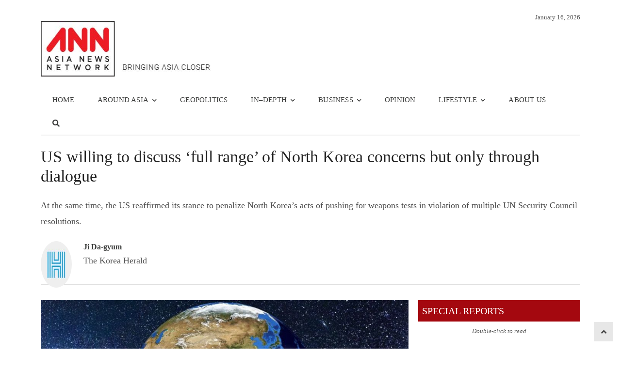

--- FILE ---
content_type: text/html; charset=UTF-8
request_url: https://asianews.network/us-willing-to-discuss-full-range-of-north-korea-concerns-but-only-through-dialogue/
body_size: 22019
content:
<!DOCTYPE html><html lang="en-US" class="no-js"><head><script data-no-optimize="1">var litespeed_docref=sessionStorage.getItem("litespeed_docref");litespeed_docref&&(Object.defineProperty(document,"referrer",{get:function(){return litespeed_docref}}),sessionStorage.removeItem("litespeed_docref"));</script> <meta charset="UTF-8"><meta name="viewport" content="width=device-width, initial-scale=1, maximum-scale=1" /><link rel="profile" href="http://gmpg.org/xfn/11"><link rel="pingback" href="https://asianews.network/xmlrpc.php">
<!--[if lt IE 9]> <script src="https://asianews.network/wp-content/themes/newsplus/js/html5.js"></script> <![endif]--><meta name='robots' content='index, follow, max-image-preview:large, max-snippet:-1, max-video-preview:-1' /><title>US willing to discuss ‘full range’ of North Korea concerns but only through dialogue - Asia News NetworkAsia News Network</title><meta property="og:title" content="US willing to discuss ‘full range’ of North Korea concerns but only through dialogue"/><meta property="og:description" content="At the same time, the US reaffirmed its stance to penalize North Korea’s acts of pushing for weapons tests in violation of multiple UN Security Council resolutions."/><meta property="og:url" content="/us-willing-to-discuss-full-range-of-north-korea-concerns-but-only-through-dialogue/"/><meta property="og:image" content="https://asianews.network/wp-content/uploads/2023/10/image2.jpg"/><meta name="twitter:card" content="summary"><meta name="twitter:title" content="US willing to discuss ‘full range’ of North Korea concerns but only through dialogue"/><meta name="twitter:description" content="At the same time, the US reaffirmed its stance to penalize North Korea’s acts of pushing for weapons tests in violation of multiple UN Security Council resolutions."/><meta name="twitter:image" content="https://asianews.network/wp-content/uploads/2023/10/image2.jpg"/><meta name="author" content="Ji Da-gyum"/><meta name="description" content="US willing to discuss ‘full range’ of North Korea concerns but only through dialogue Asia News Network (ANN) is the leading regional alliance of news titles striving to bring the region closer, through an active sharing of editorial content on happenings in the region." /><link rel="canonical" href="https://asianews.network/us-willing-to-discuss-full-range-of-north-korea-concerns-but-only-through-dialogue/" /><meta name="twitter:label1" content="Written by" /><meta name="twitter:data1" content="Ji Da-gyum" /><meta name="twitter:label2" content="Est. reading time" /><meta name="twitter:data2" content="4 minutes" /> <script type="application/ld+json" class="yoast-schema-graph">{"@context":"https://schema.org","@graph":[{"@type":"Article","@id":"https://asianews.network/us-willing-to-discuss-full-range-of-north-korea-concerns-but-only-through-dialogue/#article","isPartOf":{"@id":"https://asianews.network/us-willing-to-discuss-full-range-of-north-korea-concerns-but-only-through-dialogue/"},"author":{"name":"Ji Da-gyum","@id":"https://asianews.network/#/schema/person/54dd16c8660c983bacd9616aadcffdb9"},"headline":"US willing to discuss ‘full range’ of North Korea concerns but only through dialogue","datePublished":"2022-04-19T21:58:33+00:00","dateModified":"2024-06-03T09:01:51+00:00","mainEntityOfPage":{"@id":"https://asianews.network/us-willing-to-discuss-full-range-of-north-korea-concerns-but-only-through-dialogue/"},"wordCount":817,"publisher":{"@id":"https://asianews.network/#organization"},"image":{"@id":"https://asianews.network/us-willing-to-discuss-full-range-of-north-korea-concerns-but-only-through-dialogue/#primaryimage"},"thumbnailUrl":"https://asianews.network/wp-content/uploads/2023/10/image2.jpg","keywords":["The Korea Herald"],"articleSection":["EAST ASIA","GEOPOLITICS","Top News"],"inLanguage":"en-US"},{"@type":"WebPage","@id":"https://asianews.network/us-willing-to-discuss-full-range-of-north-korea-concerns-but-only-through-dialogue/","url":"https://asianews.network/us-willing-to-discuss-full-range-of-north-korea-concerns-but-only-through-dialogue/","name":"US willing to discuss ‘full range’ of North Korea concerns but only through dialogue - Asia News Network","isPartOf":{"@id":"https://asianews.network/#website"},"primaryImageOfPage":{"@id":"https://asianews.network/us-willing-to-discuss-full-range-of-north-korea-concerns-but-only-through-dialogue/#primaryimage"},"image":{"@id":"https://asianews.network/us-willing-to-discuss-full-range-of-north-korea-concerns-but-only-through-dialogue/#primaryimage"},"thumbnailUrl":"https://asianews.network/wp-content/uploads/2023/10/image2.jpg","datePublished":"2022-04-19T21:58:33+00:00","dateModified":"2024-06-03T09:01:51+00:00","description":"US willing to discuss ‘full range’ of North Korea concerns but only through dialogue Asia News Network (ANN) is the leading regional alliance of news titles striving to bring the region closer, through an active sharing of editorial content on happenings in the region.","breadcrumb":{"@id":"https://asianews.network/us-willing-to-discuss-full-range-of-north-korea-concerns-but-only-through-dialogue/#breadcrumb"},"inLanguage":"en-US","potentialAction":[{"@type":"ReadAction","target":["https://asianews.network/us-willing-to-discuss-full-range-of-north-korea-concerns-but-only-through-dialogue/"]}]},{"@type":"ImageObject","inLanguage":"en-US","@id":"https://asianews.network/us-willing-to-discuss-full-range-of-north-korea-concerns-but-only-through-dialogue/#primaryimage","url":"https://asianews.network/wp-content/uploads/2023/10/image2.jpg","contentUrl":"https://asianews.network/wp-content/uploads/2023/10/image2.jpg","width":900,"height":600},{"@type":"BreadcrumbList","@id":"https://asianews.network/us-willing-to-discuss-full-range-of-north-korea-concerns-but-only-through-dialogue/#breadcrumb","itemListElement":[{"@type":"ListItem","position":1,"name":"Home","item":"https://asianews.network/"},{"@type":"ListItem","position":2,"name":"US willing to discuss ‘full range’ of North Korea concerns but only through dialogue"}]},{"@type":"WebSite","@id":"https://asianews.network/#website","url":"https://asianews.network/","name":"Asia News Network","description":"Bringing Asia Closer","publisher":{"@id":"https://asianews.network/#organization"},"potentialAction":[{"@type":"SearchAction","target":{"@type":"EntryPoint","urlTemplate":"https://asianews.network/?s={search_term_string}"},"query-input":{"@type":"PropertyValueSpecification","valueRequired":true,"valueName":"search_term_string"}}],"inLanguage":"en-US"},{"@type":"Organization","@id":"https://asianews.network/#organization","name":"Asia News Network","url":"https://asianews.network/","logo":{"@type":"ImageObject","inLanguage":"en-US","@id":"https://asianews.network/#/schema/logo/image/","url":"https://asianews.network/wp-content/uploads/2021/07/ANN-logo-new.jpg","contentUrl":"https://asianews.network/wp-content/uploads/2021/07/ANN-logo-new.jpg","width":388,"height":114,"caption":"Asia News Network"},"image":{"@id":"https://asianews.network/#/schema/logo/image/"}},{"@type":"Person","@id":"https://asianews.network/#/schema/person/54dd16c8660c983bacd9616aadcffdb9","name":"Ji Da-gyum","image":{"@type":"ImageObject","inLanguage":"en-US","@id":"https://asianews.network/#/schema/person/image/","url":"https://asianews.network/wp-content/uploads/2022/01/The-Korea-Herald-1-96x96.jpg","contentUrl":"https://asianews.network/wp-content/uploads/2022/01/The-Korea-Herald-1-96x96.jpg","caption":"Ji Da-gyum"},"description":"The Korea Herald"}]}</script> <link rel="alternate" type="application/rss+xml" title="Asia News Network &raquo; Feed" href="https://asianews.network/feed/" /><link rel="alternate" type="application/rss+xml" title="Asia News Network &raquo; Comments Feed" href="https://asianews.network/comments/feed/" /><link rel="alternate" title="oEmbed (JSON)" type="application/json+oembed" href="https://asianews.network/wp-json/oembed/1.0/embed?url=https%3A%2F%2Fasianews.network%2Fus-willing-to-discuss-full-range-of-north-korea-concerns-but-only-through-dialogue%2F" /><link rel="alternate" title="oEmbed (XML)" type="text/xml+oembed" href="https://asianews.network/wp-json/oembed/1.0/embed?url=https%3A%2F%2Fasianews.network%2Fus-willing-to-discuss-full-range-of-north-korea-concerns-but-only-through-dialogue%2F&#038;format=xml" /><style id='wp-img-auto-sizes-contain-inline-css' type='text/css'>img:is([sizes=auto i],[sizes^="auto," i]){contain-intrinsic-size:3000px 1500px}
/*# sourceURL=wp-img-auto-sizes-contain-inline-css */</style><style id="litespeed-ccss">.fa{display:inline-block;font:normal normal normal 14px/1 FontAwesome;font-size:inherit;text-rendering:auto;-webkit-font-smoothing:antialiased;-moz-osx-font-smoothing:grayscale}.fa-search:before{content:"\f002"}.sr-only{position:absolute;width:1px;height:1px;padding:0;margin:-1px;overflow:hidden;clip:rect(0,0,0,0);border:0}h1,h2,h3,h4{clear:none!important}.one-third{position:relative}.column{float:left;margin-right:3.333333%}.one-third{width:31.3131%}.full-width .column{margin-right:2%}.full-width .column.last{margin-right:0}.full-width .one-third{width:32%}.hentry{margin-bottom:24px}.entry-title{font-size:24px;line-height:1.333334;margin-bottom:8px}.last{margin-right:0}.last:after{clear:both}.last:before,.last:after{display:table;content:""}.clearfix:after{clear:both;content:"";display:table}.newsplus-title{position:relative;display:block}.newsplus-title .main-text{margin:0;padding:0 .4em;display:inline-block;color:#fff;background:#757575}.newsplus-title.red .main-text{background-color:#f44336}.newsplus-title.red:after{border-bottom-color:#f44336}.newsplus-title.fs-14{font-size:14px;line-height:24px}ol,ul{box-sizing:border-box}:root{--wp--preset--font-size--normal:16px;--wp--preset--font-size--huge:42px}.screen-reader-text{border:0;clip:rect(1px,1px,1px,1px);clip-path:inset(50%);height:1px;margin:-1px;overflow:hidden;padding:0;position:absolute;width:1px;word-wrap:normal!important}:root{--wp--preset--aspect-ratio--square:1;--wp--preset--aspect-ratio--4-3:4/3;--wp--preset--aspect-ratio--3-4:3/4;--wp--preset--aspect-ratio--3-2:3/2;--wp--preset--aspect-ratio--2-3:2/3;--wp--preset--aspect-ratio--16-9:16/9;--wp--preset--aspect-ratio--9-16:9/16;--wp--preset--color--black:#000;--wp--preset--color--cyan-bluish-gray:#abb8c3;--wp--preset--color--white:#fff;--wp--preset--color--pale-pink:#f78da7;--wp--preset--color--vivid-red:#cf2e2e;--wp--preset--color--luminous-vivid-orange:#ff6900;--wp--preset--color--luminous-vivid-amber:#fcb900;--wp--preset--color--light-green-cyan:#7bdcb5;--wp--preset--color--vivid-green-cyan:#00d084;--wp--preset--color--pale-cyan-blue:#8ed1fc;--wp--preset--color--vivid-cyan-blue:#0693e3;--wp--preset--color--vivid-purple:#9b51e0;--wp--preset--gradient--vivid-cyan-blue-to-vivid-purple:linear-gradient(135deg,rgba(6,147,227,1) 0%,#9b51e0 100%);--wp--preset--gradient--light-green-cyan-to-vivid-green-cyan:linear-gradient(135deg,#7adcb4 0%,#00d082 100%);--wp--preset--gradient--luminous-vivid-amber-to-luminous-vivid-orange:linear-gradient(135deg,rgba(252,185,0,1) 0%,rgba(255,105,0,1) 100%);--wp--preset--gradient--luminous-vivid-orange-to-vivid-red:linear-gradient(135deg,rgba(255,105,0,1) 0%,#cf2e2e 100%);--wp--preset--gradient--very-light-gray-to-cyan-bluish-gray:linear-gradient(135deg,#eee 0%,#a9b8c3 100%);--wp--preset--gradient--cool-to-warm-spectrum:linear-gradient(135deg,#4aeadc 0%,#9778d1 20%,#cf2aba 40%,#ee2c82 60%,#fb6962 80%,#fef84c 100%);--wp--preset--gradient--blush-light-purple:linear-gradient(135deg,#ffceec 0%,#9896f0 100%);--wp--preset--gradient--blush-bordeaux:linear-gradient(135deg,#fecda5 0%,#fe2d2d 50%,#6b003e 100%);--wp--preset--gradient--luminous-dusk:linear-gradient(135deg,#ffcb70 0%,#c751c0 50%,#4158d0 100%);--wp--preset--gradient--pale-ocean:linear-gradient(135deg,#fff5cb 0%,#b6e3d4 50%,#33a7b5 100%);--wp--preset--gradient--electric-grass:linear-gradient(135deg,#caf880 0%,#71ce7e 100%);--wp--preset--gradient--midnight:linear-gradient(135deg,#020381 0%,#2874fc 100%);--wp--preset--font-size--small:13px;--wp--preset--font-size--medium:20px;--wp--preset--font-size--large:36px;--wp--preset--font-size--x-large:42px;--wp--preset--spacing--20:.44rem;--wp--preset--spacing--30:.67rem;--wp--preset--spacing--40:1rem;--wp--preset--spacing--50:1.5rem;--wp--preset--spacing--60:2.25rem;--wp--preset--spacing--70:3.38rem;--wp--preset--spacing--80:5.06rem;--wp--preset--shadow--natural:6px 6px 9px rgba(0,0,0,.2);--wp--preset--shadow--deep:12px 12px 50px rgba(0,0,0,.4);--wp--preset--shadow--sharp:6px 6px 0px rgba(0,0,0,.2);--wp--preset--shadow--outlined:6px 6px 0px -3px rgba(255,255,255,1),6px 6px rgba(0,0,0,1);--wp--preset--shadow--crisp:6px 6px 0px rgba(0,0,0,1)}html,body,div,span,h1,h2,h3,h4,p,a,ol,ul,li{border:0;font-family:inherit;font-size:100%;font-style:inherit;font-weight:inherit;margin:0;outline:0;padding:0;vertical-align:baseline}article,aside,header,nav{display:block}html{font-size:81.25%;font-family:sans-serif;overflow-y:scroll;-webkit-text-size-adjust:100%;-ms-text-size-adjust:100%}body{overflow:hidden;color:#555;font-family:inherit;font-size:1rem;font-weight:400;line-height:1.84615384}a{color:#1565c0;text-decoration:none}i{font-style:italic}p{margin-bottom:24px}ul,ol{list-style:none;margin:0 0 24px 24px}ul{list-style:disc}ol{list-style:decimal}li>ul{margin:0 0 0 24px}img{-ms-interpolation-mode:bicubic;border:0}.clear:before,.clear:after{content:"";display:table}.clear:after{clear:both}.clear{height:auto;font-size:inherit}:-ms-input-placeholder{color:#9e9e9e}img,.widget img{max-width:100%}img[class*=attachment-]{height:auto;vertical-align:top}.wp-post-image{height:auto;max-width:100%}.screen-reader-text,.sr-only{clip:rect(1px,1px,1px,1px);position:absolute}h1,h2,h3,h4{clear:both;font-weight:400;margin:0 0 12px;color:#222}h4 a,.site-title{color:inherit}h1,.single .entry-header .entry-title{font-size:34px;line-height:40px}@media only screen and (max-width:768px){.entry-header .entry-title{font-size:24px;line-height:1.33}}.single .entry-header .entry-title{margin-bottom:24px}h2{font-size:24px;line-height:36px}h3{font-size:20px;line-height:32px}.entry-header .entry-title{margin-bottom:8px;color:rgba(0,0,0,.54)}.single .entry-header .entry-title{color:#222}h4{font-size:14px;line-height:1.4285714}#page,#header,#main,#primary,#content,#sidebar,.wrap{position:relative}#page{margin:0 auto;width:1160px;text-align:left;background:#fff}.wrap{width:1160px;margin:0 auto;text-align:left}#header{padding:24px 0;background:#fff}#main{background:#fff;text-align:center}#main .wrap{padding:24px 0 0}.main-row{position:relative;margin:0 -12px}#primary,#sidebar{float:left;width:70%;padding:0 12px;-webkit-box-sizing:border-box;-moz-box-sizing:border-box;box-sizing:border-box}#primary{margin-bottom:24px}#sidebar{width:30%}.one-third{position:relative}.column{float:left;margin-right:3%}.one-third{width:31.3333%}.full-width .column{margin-right:2%}.full-width .column.last{margin-right:0}.full-width .one-third{width:32%}.top-widget-area{position:relative;margin:24px auto 0;text-align:center}.is-boxed .primary-nav .wrap{width:100%;max-width:100%}.brand{position:relative;float:left;width:auto;max-width:25%;margin:0 0 24px;padding:0}.brand.one-third{max-width:100%}.brand h4,.site-title{font-size:28px;line-height:1.1764706;font-weight:500;margin-bottom:0;letter-spacing:-.015em}.brand img{display:block}#header .column{margin-bottom:0}.hwa-wrap{position:relative;display:block}.primary-nav{position:relative;margin:0 auto;background-color:#fff;text-align:center;z-index:20;-webkit-box-shadow:inset 0 -2px 0 rgba(0,0,0,.06);-moz-box-shadow:inset 0 -2px 0 rgba(0,0,0,.06);box-shadow:inset 0 -2px 0 rgba(0,0,0,.06)}.primary-nav .wrap{width:100%}.primary-nav ul.nav-menu{position:relative;margin:0;padding:0;list-style:none;display:block;width:100%;z-index:9;font-size:0}.primary-nav ul{margin:0;text-indent:0}.primary-nav li{position:relative;display:inline-block;margin:0;font-size:13px}.nav-menu>li>a{display:block;padding:12px 16px 10px;margin:0;color:#757575;font-size:14px;line-height:1.714285714;text-decoration:none;white-space:nowrap;border-bottom:2px solid transparent}.nav-menu>li.menu-item-has-children>a{padding:12px 10px 10px 16px}.primary-nav li ul{position:absolute;display:none;width:220px;margin:0;padding:8px 0;list-style:none;top:100%;background:#fff;text-align:left;z-index:10;-webkit-box-shadow:0 1px 2px rgba(0,0,0,.2);-moz-box-shadow:0 1px 2px rgba(0,0,0,.2);box-shadow:0 1px 2px rgba(0,0,0,.2)}.primary-nav li li{width:100%;border:none}.primary-nav li ul li a{float:none;display:block;margin:0;padding:6px 16px;color:#757575;white-space:nowrap;letter-spacing:normal;text-transform:none}.primary-nav li.menu-item-has-children>a:after{font-family:FontAwesome;content:"\f078";font-size:10px;font-weight:400;line-height:1;font-weight:400;display:inline;padding:0 0 0 8px;color:inherit}#responsive-menu{position:relative;display:none;width:100%;margin:0 auto;text-align:left;z-index:9}.resp-main .menu-button{background:#fff;-webkit-box-shadow:inset 0 -2px 0 rgba(0,0,0,.06);-moz-box-shadow:inset 0 -2px 0 rgba(0,0,0,.06);box-shadow:inset 0 -2px 0 rgba(0,0,0,.06)}.menu-button{font-size:14px;line-height:24px;margin:0;padding:12px 0;color:#757575}.toggle-icon{float:right;display:block;width:24px;margin:0}.toggle-icon span{display:block;width:24px;height:2px;background:#757575}.toggle-icon .bar-1{margin-top:8px}.menu-button .toggle-icon .bar-1{margin-top:4px}.toggle-icon .bar-2{margin:5px 0}.toggle-icon .bar-3{margin-bottom:8px}.menu-drop{display:none;width:100%;background:#fff}.menu-drop{position:relative;margin:0;padding:0;list-style:none}.menu-drop{margin:0 auto;max-width:calc(100% - 48px);max-height:93%;overflow-x:hidden;overflow-y:auto;-webkit-overflow-scrolling:touch;-webkit-box-shadow:0 1px 2px rgba(0,0,0,.2);-moz-box-shadow:0 1px 2px rgba(0,0,0,.2);box-shadow:0 1px 2px rgba(0,0,0,.2)}.breadcrumbs{margin:0 0 24px;padding:4px 0;list-style:none;color:#999;font-size:0}@media only screen and (max-width:768px){.breadcrumbs{white-space:nowrap;overflow-x:auto;overflow-y:hidden;height:20px;-webkit-overflow-scrolling:touch}}.breadcrumbs li{display:inline-block;font-size:13px;line-height:20px}.breadcrumbs li:not(:first-child):before{font-size:11px;line-height:20px;display:inline-block;font-family:FontAwesome;font-style:normal;font-weight:400;-webkit-font-smoothing:antialiased;-moz-osx-font-smoothing:grayscale;content:"\f105";padding:0 8px}.breadcrumbs a{color:inherit}.widget{margin-bottom:8px;word-wrap:break-word}.widget:after{clear:both;content:"";display:table}.hentry{margin-bottom:24px}.single .hentry.main-article{margin-bottom:32px}.single-post-thumb{text-align:center}.single-post-thumb img{display:block;margin:0 auto 24px}.single .main-article{position:relative;border-bottom:1px solid rgba(0,0,0,.12)}.more-link,.more-link:visited{font-size:14px;line-height:1.7142857;color:#757575}.author-info{position:relative;min-height:80px;margin-bottom:32px;padding-bottom:8px;border-bottom:1px solid rgba(0,0,0,.12)}.author-avatar{float:left;margin:0;width:64px;height:64px}.author-avatar img{-webkit-border-radius:50%;-moz-border-radius:50%;border-radius:50%}.author-description{margin-left:88px}.author-description .author-title{font-size:16px;line-height:1.5;margin-bottom:8px}.author-link{position:relative;margin-bottom:24px}.scroll-to-top{position:fixed;right:16px;bottom:15px;text-align:center;z-index:999}.scroll-to-top a{display:block;width:40px;height:40px;background:#424242;color:#fff}.scroll-to-top a:before{font-size:18px;line-height:40px;display:inline-block;font-family:'Fontawesome';font-style:normal;font-weight:400;-webkit-font-smoothing:antialiased;-moz-osx-font-smoothing:grayscale;content:"\f106"}.last{margin-right:0}.last:after{clear:both}.last:before,.last:after{display:table;content:""}.fixed-widget-bar{position:fixed;top:24px;width:auto;max-width:300px;z-index:99999}.fixed-left{left:16px}.fixed-right{right:16px}@media only screen and (max-width:1140px){.fixed-widget-bar{display:none}}#page{width:86.6666em!important}.wrap{width:83.3333em!important}.primary-nav li ul{border:1px solid #e5e5e5}#page,.wrap{width:97.5%}#page{max-width:1160px}.wrap,.primary-nav{max-width:1112px}@media only screen and (max-width:840px){.wrap,.primary-nav .wrap{max-width:93%;margin:0 auto}.brand,#primary,#sidebar,.one-third,.full-width .one-third{float:none;clear:both;width:100%;max-width:100%;margin:0 0 1.5em;display:block}.brand{margin-bottom:2em}#header .column:not(.brand){padding-top:24px}.primary-nav ul.nav-menu{display:none}#responsive-menu{display:block}}@media only screen and (max-width:600px){.column,.one-third,.full-width .column,.full-width .one-third{float:none;margin:0;width:100%;max-width:100%;display:block;text-align:left}}html{padding:0!important}h1,h2,h3,h4{color:#393a39}h3{font-size:16px!important}.nav-menu{text-transform:uppercase}.hwa-wrap{float:right}.nav-menu>li>a{padding:12px 24px 10px!important;font-size:15px!important;letter-spacing:.2px;font-weight:300;color:#393a39!important}#page{width:100%;max-width:unset!important}.scroll-to-top a{background:#e7e7e7;color:#424242}#custom_html-8{width:100%}#header{padding-bottom:10px!important;padding:0 0 24px!important}#header img{width:350px!important;max-width:unset!important}#header .last{float:right;margin-right:0;margin-top:0}.author-description .author-link{display:none!important}.newsplus-title.fs-14{background-color:#a4080f!Important;margin-bottom:0!Important}.newsplus-title.red .main-text{background-color:#a4080f!Important;padding-top:10px;padding-bottom:10px;font-size:20px!important}#main .wrap{max-width:unset!Important;width:100%}.breadcrumbs{display:none!important}#custom_html-8{margin-bottom:0!Important}.single-post .wrap{width:1112px!Important}.main-row{margin:0!important}.breadcrumbs{margin-bottom:0!important}#primary,#sidebar{padding:0!Important}*>body{padding-right:0!important}body{padding:0!important}.brand{margin-top:20px!important}@media only screen and (max-width:1208px){#page{max-width:1094px!important}.nav-menu>li>a{padding:12px 20px 10px!important}#main .wrap{max-width:calc(100% - 48px)!important}#header .last{margin-right:40px!important}}@media only screen and (max-width:1024px){.nav-menu>li>a{font-size:14px!important;padding:12px 20px 10px!important}}@media only screen and (max-width:812px){#header .last{margin-right:5px!important}}@media only screen and (max-width:428px){#header img{width:300px!important}}*,.kc-elm{box-sizing:border-box}div{display:block}.kc-elm{float:left;width:100%}[class*=" fa-"],[class*=" fa-"]:before{font-family:'FontAwesome';font-style:inherit;-webkit-font-smoothing:antialiased;-moz-osx-font-smoothing:grayscale;display:inline-block;text-rendering:auto;speak:none;font-weight:400}.fa-search:before{content:"\f002"}.primary-nav{background-color:}ul.nav-menu>li>a{text-shadow:none;color:}.primary-nav li ul{background-color:}.primary-nav li ul li a{color:}#page{max-width:1160px}.wrap,.primary-nav{max-width:1112px}@media only screen and (max-width:1208px){.wrap,.primary-nav{max-width:calc(100% - 48px)}}body{font-family:'Open Sans'}h1,h2,h3,h4{font-family:'Open Sans'}.primary-nav{font-family:'Open Sans'}.author-description p{font-size:18px!important}.author-description .author-title{margin-bottom:0!important;font-weight:600!important}</style><link rel="preload" data-asynced="1" data-optimized="2" as="style" onload="this.onload=null;this.rel='stylesheet'" href="https://asianews.network/wp-content/litespeed/css/53868787f4a73e6f66e92f2a48f430b9.css?ver=c287b" /><script data-optimized="1" type="litespeed/javascript" data-src="https://asianews.network/wp-content/plugins/litespeed-cache/assets/js/css_async.min.js"></script> <style id='global-styles-inline-css' type='text/css'>:root{--wp--preset--aspect-ratio--square: 1;--wp--preset--aspect-ratio--4-3: 4/3;--wp--preset--aspect-ratio--3-4: 3/4;--wp--preset--aspect-ratio--3-2: 3/2;--wp--preset--aspect-ratio--2-3: 2/3;--wp--preset--aspect-ratio--16-9: 16/9;--wp--preset--aspect-ratio--9-16: 9/16;--wp--preset--color--black: #000000;--wp--preset--color--cyan-bluish-gray: #abb8c3;--wp--preset--color--white: #ffffff;--wp--preset--color--pale-pink: #f78da7;--wp--preset--color--vivid-red: #cf2e2e;--wp--preset--color--luminous-vivid-orange: #ff6900;--wp--preset--color--luminous-vivid-amber: #fcb900;--wp--preset--color--light-green-cyan: #7bdcb5;--wp--preset--color--vivid-green-cyan: #00d084;--wp--preset--color--pale-cyan-blue: #8ed1fc;--wp--preset--color--vivid-cyan-blue: #0693e3;--wp--preset--color--vivid-purple: #9b51e0;--wp--preset--gradient--vivid-cyan-blue-to-vivid-purple: linear-gradient(135deg,rgb(6,147,227) 0%,rgb(155,81,224) 100%);--wp--preset--gradient--light-green-cyan-to-vivid-green-cyan: linear-gradient(135deg,rgb(122,220,180) 0%,rgb(0,208,130) 100%);--wp--preset--gradient--luminous-vivid-amber-to-luminous-vivid-orange: linear-gradient(135deg,rgb(252,185,0) 0%,rgb(255,105,0) 100%);--wp--preset--gradient--luminous-vivid-orange-to-vivid-red: linear-gradient(135deg,rgb(255,105,0) 0%,rgb(207,46,46) 100%);--wp--preset--gradient--very-light-gray-to-cyan-bluish-gray: linear-gradient(135deg,rgb(238,238,238) 0%,rgb(169,184,195) 100%);--wp--preset--gradient--cool-to-warm-spectrum: linear-gradient(135deg,rgb(74,234,220) 0%,rgb(151,120,209) 20%,rgb(207,42,186) 40%,rgb(238,44,130) 60%,rgb(251,105,98) 80%,rgb(254,248,76) 100%);--wp--preset--gradient--blush-light-purple: linear-gradient(135deg,rgb(255,206,236) 0%,rgb(152,150,240) 100%);--wp--preset--gradient--blush-bordeaux: linear-gradient(135deg,rgb(254,205,165) 0%,rgb(254,45,45) 50%,rgb(107,0,62) 100%);--wp--preset--gradient--luminous-dusk: linear-gradient(135deg,rgb(255,203,112) 0%,rgb(199,81,192) 50%,rgb(65,88,208) 100%);--wp--preset--gradient--pale-ocean: linear-gradient(135deg,rgb(255,245,203) 0%,rgb(182,227,212) 50%,rgb(51,167,181) 100%);--wp--preset--gradient--electric-grass: linear-gradient(135deg,rgb(202,248,128) 0%,rgb(113,206,126) 100%);--wp--preset--gradient--midnight: linear-gradient(135deg,rgb(2,3,129) 0%,rgb(40,116,252) 100%);--wp--preset--font-size--small: 13px;--wp--preset--font-size--medium: 20px;--wp--preset--font-size--large: 36px;--wp--preset--font-size--x-large: 42px;--wp--preset--spacing--20: 0.44rem;--wp--preset--spacing--30: 0.67rem;--wp--preset--spacing--40: 1rem;--wp--preset--spacing--50: 1.5rem;--wp--preset--spacing--60: 2.25rem;--wp--preset--spacing--70: 3.38rem;--wp--preset--spacing--80: 5.06rem;--wp--preset--shadow--natural: 6px 6px 9px rgba(0, 0, 0, 0.2);--wp--preset--shadow--deep: 12px 12px 50px rgba(0, 0, 0, 0.4);--wp--preset--shadow--sharp: 6px 6px 0px rgba(0, 0, 0, 0.2);--wp--preset--shadow--outlined: 6px 6px 0px -3px rgb(255, 255, 255), 6px 6px rgb(0, 0, 0);--wp--preset--shadow--crisp: 6px 6px 0px rgb(0, 0, 0);}:where(.is-layout-flex){gap: 0.5em;}:where(.is-layout-grid){gap: 0.5em;}body .is-layout-flex{display: flex;}.is-layout-flex{flex-wrap: wrap;align-items: center;}.is-layout-flex > :is(*, div){margin: 0;}body .is-layout-grid{display: grid;}.is-layout-grid > :is(*, div){margin: 0;}:where(.wp-block-columns.is-layout-flex){gap: 2em;}:where(.wp-block-columns.is-layout-grid){gap: 2em;}:where(.wp-block-post-template.is-layout-flex){gap: 1.25em;}:where(.wp-block-post-template.is-layout-grid){gap: 1.25em;}.has-black-color{color: var(--wp--preset--color--black) !important;}.has-cyan-bluish-gray-color{color: var(--wp--preset--color--cyan-bluish-gray) !important;}.has-white-color{color: var(--wp--preset--color--white) !important;}.has-pale-pink-color{color: var(--wp--preset--color--pale-pink) !important;}.has-vivid-red-color{color: var(--wp--preset--color--vivid-red) !important;}.has-luminous-vivid-orange-color{color: var(--wp--preset--color--luminous-vivid-orange) !important;}.has-luminous-vivid-amber-color{color: var(--wp--preset--color--luminous-vivid-amber) !important;}.has-light-green-cyan-color{color: var(--wp--preset--color--light-green-cyan) !important;}.has-vivid-green-cyan-color{color: var(--wp--preset--color--vivid-green-cyan) !important;}.has-pale-cyan-blue-color{color: var(--wp--preset--color--pale-cyan-blue) !important;}.has-vivid-cyan-blue-color{color: var(--wp--preset--color--vivid-cyan-blue) !important;}.has-vivid-purple-color{color: var(--wp--preset--color--vivid-purple) !important;}.has-black-background-color{background-color: var(--wp--preset--color--black) !important;}.has-cyan-bluish-gray-background-color{background-color: var(--wp--preset--color--cyan-bluish-gray) !important;}.has-white-background-color{background-color: var(--wp--preset--color--white) !important;}.has-pale-pink-background-color{background-color: var(--wp--preset--color--pale-pink) !important;}.has-vivid-red-background-color{background-color: var(--wp--preset--color--vivid-red) !important;}.has-luminous-vivid-orange-background-color{background-color: var(--wp--preset--color--luminous-vivid-orange) !important;}.has-luminous-vivid-amber-background-color{background-color: var(--wp--preset--color--luminous-vivid-amber) !important;}.has-light-green-cyan-background-color{background-color: var(--wp--preset--color--light-green-cyan) !important;}.has-vivid-green-cyan-background-color{background-color: var(--wp--preset--color--vivid-green-cyan) !important;}.has-pale-cyan-blue-background-color{background-color: var(--wp--preset--color--pale-cyan-blue) !important;}.has-vivid-cyan-blue-background-color{background-color: var(--wp--preset--color--vivid-cyan-blue) !important;}.has-vivid-purple-background-color{background-color: var(--wp--preset--color--vivid-purple) !important;}.has-black-border-color{border-color: var(--wp--preset--color--black) !important;}.has-cyan-bluish-gray-border-color{border-color: var(--wp--preset--color--cyan-bluish-gray) !important;}.has-white-border-color{border-color: var(--wp--preset--color--white) !important;}.has-pale-pink-border-color{border-color: var(--wp--preset--color--pale-pink) !important;}.has-vivid-red-border-color{border-color: var(--wp--preset--color--vivid-red) !important;}.has-luminous-vivid-orange-border-color{border-color: var(--wp--preset--color--luminous-vivid-orange) !important;}.has-luminous-vivid-amber-border-color{border-color: var(--wp--preset--color--luminous-vivid-amber) !important;}.has-light-green-cyan-border-color{border-color: var(--wp--preset--color--light-green-cyan) !important;}.has-vivid-green-cyan-border-color{border-color: var(--wp--preset--color--vivid-green-cyan) !important;}.has-pale-cyan-blue-border-color{border-color: var(--wp--preset--color--pale-cyan-blue) !important;}.has-vivid-cyan-blue-border-color{border-color: var(--wp--preset--color--vivid-cyan-blue) !important;}.has-vivid-purple-border-color{border-color: var(--wp--preset--color--vivid-purple) !important;}.has-vivid-cyan-blue-to-vivid-purple-gradient-background{background: var(--wp--preset--gradient--vivid-cyan-blue-to-vivid-purple) !important;}.has-light-green-cyan-to-vivid-green-cyan-gradient-background{background: var(--wp--preset--gradient--light-green-cyan-to-vivid-green-cyan) !important;}.has-luminous-vivid-amber-to-luminous-vivid-orange-gradient-background{background: var(--wp--preset--gradient--luminous-vivid-amber-to-luminous-vivid-orange) !important;}.has-luminous-vivid-orange-to-vivid-red-gradient-background{background: var(--wp--preset--gradient--luminous-vivid-orange-to-vivid-red) !important;}.has-very-light-gray-to-cyan-bluish-gray-gradient-background{background: var(--wp--preset--gradient--very-light-gray-to-cyan-bluish-gray) !important;}.has-cool-to-warm-spectrum-gradient-background{background: var(--wp--preset--gradient--cool-to-warm-spectrum) !important;}.has-blush-light-purple-gradient-background{background: var(--wp--preset--gradient--blush-light-purple) !important;}.has-blush-bordeaux-gradient-background{background: var(--wp--preset--gradient--blush-bordeaux) !important;}.has-luminous-dusk-gradient-background{background: var(--wp--preset--gradient--luminous-dusk) !important;}.has-pale-ocean-gradient-background{background: var(--wp--preset--gradient--pale-ocean) !important;}.has-electric-grass-gradient-background{background: var(--wp--preset--gradient--electric-grass) !important;}.has-midnight-gradient-background{background: var(--wp--preset--gradient--midnight) !important;}.has-small-font-size{font-size: var(--wp--preset--font-size--small) !important;}.has-medium-font-size{font-size: var(--wp--preset--font-size--medium) !important;}.has-large-font-size{font-size: var(--wp--preset--font-size--large) !important;}.has-x-large-font-size{font-size: var(--wp--preset--font-size--x-large) !important;}
/*# sourceURL=global-styles-inline-css */</style><style id='classic-theme-styles-inline-css' type='text/css'>/*! This file is auto-generated */
.wp-block-button__link{color:#fff;background-color:#32373c;border-radius:9999px;box-shadow:none;text-decoration:none;padding:calc(.667em + 2px) calc(1.333em + 2px);font-size:1.125em}.wp-block-file__button{background:#32373c;color:#fff;text-decoration:none}
/*# sourceURL=/wp-includes/css/classic-themes.min.css */</style><script type="litespeed/javascript" data-src="https://asianews.network/wp-includes/js/jquery/jquery.min.js" id="jquery-core-js"></script> <script id="search-filter-plugin-build-js-extra" type="litespeed/javascript">var SF_LDATA={"ajax_url":"https://asianews.network/wp-admin/admin-ajax.php","home_url":"https://asianews.network/","extensions":[]}</script> <link rel="https://api.w.org/" href="https://asianews.network/wp-json/" /><link rel="alternate" title="JSON" type="application/json" href="https://asianews.network/wp-json/wp/v2/posts/35645" /><link rel="EditURI" type="application/rsd+xml" title="RSD" href="https://asianews.network/xmlrpc.php?rsd" /><link rel='shortlink' href='https://asianews.network/?p=35645' /> <script type="litespeed/javascript">var kc_script_data={ajax_url:"https://asianews.network/wp-admin/admin-ajax.php"}</script><style type="text/css">.primary-nav {
				background-color:;
			}
			ul.nav-menu > li > a {
				text-shadow: none;
				color:;
			}
			.primary-nav li:hover > a {
				color:;
				border-bottom-color: ;
			}
			ul.nav-menu > li.current-menu-item > a,
			ul.nav-menu > li.current-menu-ancestor > a,
			ul.nav-menu > li.current_page_item > a,
			ul.nav-menu > li.current_page_ancestor > a {
				border-bottom-color: ;
				color:  ;
			}
			.primary-nav li ul {
				background-color:;
			}
			.primary-nav li ul li a {
				color:;
			}
			.primary-nav li ul li:hover > a {
				color:;
				background-color:;
			}
			.sb-title {
				color:;
			}
			#secondary {
				color:;
				background-color:;
			}
			#secondary .sep {
				color:;
			}
			#secondary .widget a,
			#secondary .widget ul a {
				color:;
			}
			#secondary .widget a:hover,
			#secondary .widget ul a:hover {
				color:;
			}
			.sc-title {
				color:;
			}
			#secondary .widget ul li,
			#secondary .post-list > li:after {
				border-bottom-color: ;
			}
		
			#secondary .widget ul ul {
				border-top-color: ;
			}
			#footer {
				color:;
				background-color:;
			}
			body.is-stretched.custom-background {
				background-color:;
			}
			#footer a {
				color:;
			}
			#footer a:hover {
				color:;
			}</style><style id="newsplus-custom-css" type="text/css">.sp-label-archive { color:#000000;background:#ffffff;}.sp-post .entry-content, .sp-post .card-content, .sp-post.entry-classic{background:#fff9e5;}		#page {
			max-width: 1160px;
		}
		.wrap,
		.primary-nav,
		.is-boxed .top-nav,
		.is-boxed .header-slim.site-header {
			max-width: 1112px;
		}
		@media only screen and (max-width: 1208px) {
			.wrap,
			.primary-nav,
			.is-boxed .top-nav,
			.is-boxed .header-slim.site-header,
			.is-stretched .top-nav .wrap {
				max-width: calc(100% - 48px);
			}
			.is-boxed .sticky-nav,
			.is-boxed .header-slim.sticky-nav,
			.is-boxed #responsive-menu.sticky-nav {
				max-width: calc(97.5% - 48px);
			}
		}</style><!--[if lt IE 9]> <script src="https://html5shim.googlecode.com/svn/trunk/html5.js"></script> <![endif]--><style type="text/css" id="newsplus_custom_css">body,body.custom-font-enabled{font-family:'Open Sans'; }h1,h2,h3,h4,h5,h6{font-family:'Open Sans'; }.primary-nav{font-family:'Open Sans'; }</style><style type="text/css">.psacp-thumb-slider-wrap .psacp-thumb-item .psacp-thumb-cnt { height:200px !important;}
.psacp-post-slider-wrap .owl-nav .owl-next, .psacp-post-slider-wrap .owl-nav .owl-prev {display:none !important;}
.psacp-post-meta {margin:10px 0px 20px 0px !important;}</style><link rel="icon" href="https://asianews.network/wp-content/uploads/2021/10/cropped-ms-icon-310x310-1-32x32.png" sizes="32x32" /><link rel="icon" href="https://asianews.network/wp-content/uploads/2021/10/cropped-ms-icon-310x310-1-192x192.png" sizes="192x192" /><link rel="apple-touch-icon" href="https://asianews.network/wp-content/uploads/2021/10/cropped-ms-icon-310x310-1-180x180.png" /><meta name="msapplication-TileImage" content="https://asianews.network/wp-content/uploads/2021/10/cropped-ms-icon-310x310-1-270x270.png" /><style type="text/css" id="wp-custom-css">.kc-css-123060 { margin-left:2px !important;}
.kc-css-948375 {width:97% !important;}

.s3dc-cube-wrapper {height:400px !important;margin-bottom:-150px !important;}
canvas {margin-top:-50px !important;height:330px !important;}

.author-description p {font-size:18px !important;}

.author-description .author-title{ margin-bottom:0px !important;font-weight:600 !important;}

.statut-3d-cube-face a {
  pointer-events: auto !important;
  z-index: 10;
  position: relative;
}


.statut-3d-cube-face {
  pointer-events: auto !important;
}
.statut-3d-cube-face a {
  pointer-events: auto !important;
}


.img-border {
	border:1px solid rgba(0,0,0,.12);
}

div.wp-caption .wp-caption-text{ text-align:left;}

#block-3{text-align:right !important;}
.full-width .one-third { width:42% !Important;}

.mfp-iframe-holder .mfp-content{
	width: 36% !Important;height: 400px !Important;
}

.btn-mobile{display:none !important;}

#newsplus-recent-posts-2 .sb-title, #newsplus-recent-posts-2 .list-small .entry-meta, #newsplus-recent-posts-3 .sb-title,#newsplus-recent-posts-3 .list-small .entry-meta { display:none !important;}

#newsplus-recent-posts-2 .list-small-wrap, #newsplus-recent-posts-3 .list-small-wrap{
border: 1px solid #ccc;
    padding-left: 20px;
    padding-right: 20px;
	margin-top: 10px;padding-top:20px;}

#newsplus-recent-posts-2 .list-small-wrap h2, #newsplus-recent-posts-3 .list-small-wrap h2 { font-size:18px !important; color:#272727;}

.newsplus_recent_posts .entry-title {
    position: relative;
    padding-right: 30px; 
}

.newsplus_recent_posts .entry-title::after {
    content: "\f105"; 
    font-family: 'FontAwesome'; 
    font-weight: 900; 
    font-size: 24px;
    color: #e50b14;

    position: absolute;
    right: 0;
    top: 80%;
    transform: translateY(-50%);
}

#newsplus-recent-posts-2 .entry-list.list-small.no-image:last-child::after, #newsplus-recent-posts-3 .entry-list.list-small.no-image:last-child::after {
    display:none !important;
}


@media only screen and (max-width: 1536px) {
	.mfp-iframe-holder .mfp-content {
		width: 46% ! Important;}
}

@media only screen and (max-width: 1440px) {
	.mfp-iframe-holder .mfp-content {
		width: 50% ! Important;}
}

@media only screen and (max-width: 1280px) {
	.mfp-iframe-holder .mfp-content {
		width: 55% ! Important;}
}

@media only screen and (max-width: 1000px) {
	.mfp-iframe-holder .mfp-content {
		width: 85% ! Important;}
}

@media only screen and (max-width: 600px) {
	.full-width .one-third { width:100% !Important;}
	.btn-mobile{display:flex !important;}
	.btn-desk{display:none !important;}
	.mfp-iframe-holder .mfp-content {width:100% !important; height:480px !important;}
}</style> <script type="litespeed/javascript">(function(w,d,s,l,i){w[l]=w[l]||[];w[l].push({'gtm.start':new Date().getTime(),event:'gtm.js'});var f=d.getElementsByTagName(s)[0],j=d.createElement(s),dl=l!='dataLayer'?'&l='+l:'';j.async=!0;j.src='https://www.googletagmanager.com/gtm.js?id='+i+dl;f.parentNode.insertBefore(j,f)})(window,document,'script','dataLayer','GTM-WFK73FL')</script>  <script type="litespeed/javascript" data-src='https://platform-api.sharethis.com/js/sharethis.js#property=62e8e941111cf3001970874f&product=sop'></script> </head><body class="wp-singular post-template-default single single-post postid-35645 single-format-standard wp-theme-newsplus wp-child-theme-newsplus-child kc-css-system is-boxed split-70-30 layout-ca scheme-customizer">
<noscript><iframe data-lazyloaded="1" src="about:blank" data-litespeed-src="https://www.googletagmanager.com/ns.html?id=GTM-WFK73FL"
height="0" width="0" style="display:none;visibility:hidden"></iframe></noscript><div class="wrap top-widget-area"><aside id="text-3" class="twa-wrap widget_text"><div class="textwidget"></div></aside></div><div id="page" class="hfeed site clear"><header id="header" class="site-header"><div class="wrap full-width clear"><div class="brand column one-third"><h4 class="site-title"><a href="https://asianews.network/" title="Asia News Network" rel="home"><img data-lazyloaded="1" src="[data-uri]" width="388" height="114" data-src="https://asianews.network/wp-content/uploads/2021/07/ANN-logo-new.jpg" data-srcset="https://asianews.network/wp-content/uploads/2021/07/ANN-logo-new.jpg 1x, https://asianews.network/wp-content/uploads/2021/07/ANN-logo-new.jpg 2x" alt="Asia News Network" /></a></h4></div><div class="column one-third last"><aside id="block-3" class="hwa-wrap widget_block">January 16, 2026
<br><div style="color:black;background-color:#e7e7e7;padding:5px 10px;text-align:justify;font-size:11px;display:none;" > We are closed Dec 31 and Jan 1, and we'll be back on Friday, Jan 2. Happy New Year!</div></aside></div></div></header><div id="responsive-menu" class="resp-main"><div class="wrap"><h3 class="menu-button"><span class="screen-reader-text">Menu</span>Menu<span class="toggle-icon"><span class="bar-1"></span><span class="bar-2"></span><span class="bar-3"></span></span></h3></div><nav class="menu-drop"></nav></div><nav id="main-nav" class="primary-nav"><div class="wrap clearfix"><ul id="menu-primary-menu" class="nav-menu clear"><li id="menu-item-7874" class="menu-item menu-item-type-custom menu-item-object-custom menu-item-home menu-item-7874"><a href="https://asianews.network/">Home</a></li><li id="menu-item-8687" class="menu-item menu-item-type-post_type menu-item-object-page menu-item-has-children menu-item-8687"><a href="https://asianews.network/domestic-affairs/">Around Asia</a><ul class="sub-menu"><li id="menu-item-11066" class="menu-item menu-item-type-custom menu-item-object-custom menu-item-11066"><a href="https://asianews.network/tag/Afghanistan/">Afghanistan</a></li><li id="menu-item-9922" class="menu-item menu-item-type-custom menu-item-object-custom menu-item-9922"><a href="https://asianews.network/tag/bangladesh/">Bangladesh</a></li><li id="menu-item-9923" class="menu-item menu-item-type-custom menu-item-object-custom menu-item-9923"><a href="https://asianews.network/tag/bhutan/">Bhutan</a></li><li id="menu-item-9924" class="menu-item menu-item-type-custom menu-item-object-custom menu-item-9924"><a href="https://asianews.network/tag/brunei/">Brunei</a></li><li id="menu-item-9925" class="menu-item menu-item-type-custom menu-item-object-custom menu-item-9925"><a href="https://asianews.network/tag/cambodia/">Cambodia</a></li><li id="menu-item-9926" class="menu-item menu-item-type-custom menu-item-object-custom menu-item-9926"><a href="https://asianews.network/tag/china/">Chinese Mainland</a></li><li id="menu-item-9927" class="menu-item menu-item-type-custom menu-item-object-custom menu-item-9927"><a href="https://asianews.network/tag/taiwan/">Taiwan</a></li><li id="menu-item-10969" class="menu-item menu-item-type-custom menu-item-object-custom menu-item-10969"><a href="https://asianews.network/tag/hong-kong/">Hong Kong</a></li><li id="menu-item-9928" class="menu-item menu-item-type-custom menu-item-object-custom menu-item-9928"><a href="https://asianews.network/tag/india/">India</a></li><li id="menu-item-9929" class="menu-item menu-item-type-custom menu-item-object-custom menu-item-9929"><a href="https://asianews.network/tag/indonesia/">Indonesia</a></li><li id="menu-item-9931" class="menu-item menu-item-type-custom menu-item-object-custom menu-item-9931"><a href="https://asianews.network/tag/laos/">Laos</a></li><li id="menu-item-9930" class="menu-item menu-item-type-custom menu-item-object-custom menu-item-9930"><a href="https://asianews.network/tag/japan/">Japan</a></li><li id="menu-item-9932" class="menu-item menu-item-type-custom menu-item-object-custom menu-item-9932"><a href="https://asianews.network/tag/malaysia/">Malaysia</a></li><li id="menu-item-9933" class="menu-item menu-item-type-custom menu-item-object-custom menu-item-9933"><a href="https://asianews.network/tag/mongolia/">Mongolia</a></li><li id="menu-item-9934" class="menu-item menu-item-type-custom menu-item-object-custom menu-item-9934"><a href="https://asianews.network/tag/myanmar/">Myanmar</a></li><li id="menu-item-9935" class="menu-item menu-item-type-custom menu-item-object-custom menu-item-9935"><a href="https://asianews.network/tag/nepal/">Nepal</a></li><li id="menu-item-9936" class="menu-item menu-item-type-custom menu-item-object-custom menu-item-9936"><a href="https://asianews.network/tag/pakistan/">Pakistan</a></li><li id="menu-item-9937" class="menu-item menu-item-type-custom menu-item-object-custom menu-item-9937"><a href="https://asianews.network/tag/philippines/">Philippines</a></li><li id="menu-item-9938" class="menu-item menu-item-type-custom menu-item-object-custom menu-item-9938"><a href="https://asianews.network/tag/south-korea/">South Korea</a></li><li id="menu-item-11068" class="menu-item menu-item-type-custom menu-item-object-custom menu-item-11068"><a href="https://asianews.network/tag/North-Korea/">North Korea</a></li><li id="menu-item-10833" class="menu-item menu-item-type-custom menu-item-object-custom menu-item-10833"><a href="https://asianews.network/tag/singapore/">Singapore</a></li><li id="menu-item-9939" class="menu-item menu-item-type-custom menu-item-object-custom menu-item-9939"><a href="https://asianews.network/tag/sri-lanka/">Sri Lanka</a></li><li id="menu-item-9941" class="menu-item menu-item-type-custom menu-item-object-custom menu-item-9941"><a href="https://asianews.network/tag/thailand/">Thailand</a></li><li id="menu-item-9942" class="menu-item menu-item-type-custom menu-item-object-custom menu-item-9942"><a href="https://asianews.network/tag/vietnam/">Vietnam</a></li></ul></li><li id="menu-item-8694" class="menu-item menu-item-type-post_type menu-item-object-page menu-item-8694"><a href="https://asianews.network/region-affair/">Geopolitics</a></li><li id="menu-item-93179" class="menu-item menu-item-type-post_type menu-item-object-page menu-item-has-children menu-item-93179"><a href="https://asianews.network/in-depth/">In–Depth</a><ul class="sub-menu"><li id="menu-item-59146" class="menu-item menu-item-type-post_type menu-item-object-page menu-item-59146"><a href="https://asianews.network/indepth-inside-pacific-islands/">Inside Pacific Islands</a></li><li id="menu-item-59145" class="menu-item menu-item-type-post_type menu-item-object-page menu-item-59145"><a href="https://asianews.network/in-depth-celebrating-the-k-wave/">Celebrating the K-wave</a></li><li id="menu-item-93180" class="menu-item menu-item-type-post_type menu-item-object-page menu-item-93180"><a href="https://asianews.network/ai-chatbot/">The meteoric rise of Chatbots,<br /> and the lurking risks</a></li></ul></li><li id="menu-item-8689" class="menu-item menu-item-type-post_type menu-item-object-page menu-item-has-children menu-item-8689"><a href="https://asianews.network/business/">Business</a><ul class="sub-menu"><li id="menu-item-10765" class="menu-item menu-item-type-custom menu-item-object-custom menu-item-10765"><a href="https://asianews.network/category/business/technology/">Technology</a></li><li id="menu-item-10766" class="menu-item menu-item-type-custom menu-item-object-custom menu-item-10766"><a href="https://asianews.network/category/business/economic-affairs/">Economic Affairs</a></li><li id="menu-item-10767" class="menu-item menu-item-type-custom menu-item-object-custom menu-item-10767"><a href="https://asianews.network/category/business/corporate-buzz/">Corporate Buzz</a></li><li id="menu-item-10768" class="menu-item menu-item-type-custom menu-item-object-custom menu-item-10768"><a href="https://asianews.network/category/business/big-picture/">Big Picture</a></li><li id="menu-item-10769" class="menu-item menu-item-type-custom menu-item-object-custom menu-item-10769"><a href="https://asianews.network/category/business/policy-matters/">Policy matters</a></li><li id="menu-item-53064" class="menu-item menu-item-type-taxonomy menu-item-object-category menu-item-53064"><a href="https://asianews.network/category/business/agriculture/">Agriculture</a></li><li id="menu-item-10770" class="menu-item menu-item-type-custom menu-item-object-custom menu-item-10770"><a href="https://asianews.network/category/business/transportation/">Transportation</a></li><li id="menu-item-54215" class="menu-item menu-item-type-taxonomy menu-item-object-category menu-item-54215"><a href="https://asianews.network/category/business/energy/">Energy</a></li><li id="menu-item-10771" class="menu-item menu-item-type-custom menu-item-object-custom menu-item-10771"><a href="#">Markets</a></li><li id="menu-item-10772" class="menu-item menu-item-type-custom menu-item-object-custom menu-item-10772"><a href="https://asianews.network/tag/gaming/">Gaming</a></li></ul></li><li id="menu-item-8692" class="menu-item menu-item-type-post_type menu-item-object-page menu-item-8692"><a href="https://asianews.network/opinion/">Opinion</a></li><li id="menu-item-7883" class="menu-item menu-item-type-custom menu-item-object-custom menu-item-has-children menu-item-7883"><a href="https://asianews.network/life-style/">Lifestyle</a><ul class="sub-menu"><li id="menu-item-92276" class="menu-item menu-item-type-custom menu-item-object-custom menu-item-92276"><a href="https://asianews.network/category/sports-games/">Sport &#038; Games</a></li><li id="menu-item-10773" class="menu-item menu-item-type-custom menu-item-object-custom menu-item-10773"><a href="https://asianews.network/category/lifestyle/work-life/">Work &#038; Life</a></li><li id="menu-item-10780" class="menu-item menu-item-type-custom menu-item-object-custom menu-item-10780"><a href="https://asianews.network/category/lifestyle/social-media/">Social Media</a></li><li id="menu-item-53069" class="menu-item menu-item-type-taxonomy menu-item-object-category menu-item-53069"><a href="https://asianews.network/category/lifestyle/culture/">Culture</a></li><li id="menu-item-10774" class="menu-item menu-item-type-custom menu-item-object-custom menu-item-10774"><a href="https://asianews.network/category/lifestyle/entertainment-the-arts/">Entertainment &#038; Arts</a></li><li id="menu-item-10775" class="menu-item menu-item-type-custom menu-item-object-custom menu-item-10775"><a href="https://asianews.network/category/lifestyle/asian-flavours/">Asian Flavours</a></li><li id="menu-item-10776" class="menu-item menu-item-type-custom menu-item-object-custom menu-item-10776"><a href="https://asianews.network/category/lifestyle/books/">Books</a></li><li id="menu-item-10778" class="menu-item menu-item-type-custom menu-item-object-custom menu-item-10778"><a href="https://asianews.network/category/lifestyle/travel-and-tourism/">Travel &#038; Tourism</a></li><li id="menu-item-10782" class="menu-item menu-item-type-custom menu-item-object-custom menu-item-10782"><a href="https://asianews.network/category/lifestyle/nature/">Nature</a></li></ul></li><li id="menu-item-9116" class="menu-item menu-item-type-post_type menu-item-object-page menu-item-9116"><a href="https://asianews.network/about-us/">About us</a></li><li id="menu-item-11865" class="menu-item menu-item-type-custom menu-item-object-custom menu-item-11865"><a href="https://asianews.network/?s=" title="Search all story"><i class="fa fa-search" aria-hidden="true"></i></a></li></ul></div></nav><div id="main"><div class="wrap clearfix"><div class="main-row clearfix"><header class="entry-header single-meta"><ol itemscope itemtype="https://schema.org/BreadcrumbList" class="breadcrumbs"><li itemprop="itemListElement" itemscope itemtype="https://schema.org/ListItem"><a itemprop="item" href="https://asianews.network"><span itemprop="name">Home</span></a><meta itemprop="position" content="1" /></li><li itemprop="itemListElement" itemscope itemtype="https://schema.org/ListItem"><a itemprop="item" href="https://asianews.network/category/region/"><span itemprop="name">GEOPOLITICS</span></a><meta itemprop="position" content="2" /></li><li itemprop="itemListElement" itemscope itemtype="https://schema.org/ListItem"><a itemprop="item" href="https://asianews.network/category/region/east-asia/"><span itemprop="name">EAST ASIA</span></a><meta itemprop="position" content="3" /></li><li itemprop="itemListElement" itemscope itemtype="https://schema.org/ListItem"><span itemprop="name">US willing to discuss ‘full range’ of North Korea concerns but only through dialogue</span><meta itemprop="position" content="4" /></ol><h1 class="entry-title">US willing to discuss ‘full range’ of North Korea concerns but only through dialogue</h1><p style="color:rgba(0,0,0,.7);font-size:18px">At the same time, the US reaffirmed its stance to penalize North Korea’s acts of pushing for weapons tests in violation of multiple UN Security Council resolutions.</p><p style="color: rgb(153, 153, 153) !important;"><div class="author-info"><div class="author-avatar author-avatar-64"><img data-lazyloaded="1" src="[data-uri]" width="96" height="96" data-src="https://asianews.network/wp-content/uploads/2022/01/The-Korea-Herald-1-96x96.jpg" alt="Ji Da-gyum"/></div><div class="author-description"><h3 class="author-title">Ji Da-gyum</h3><p>The Korea Herald</p><p class="author-link">
<a class="more-link" href="https://asianews.network/author/ji_d/" rel="author">
View all posts by Ji Da-gyum <span class="meta-nav">&rarr;</span>							</a></p></div></div></header><div id="primary" class="site-content" style='padding-right:20px !important;'><div class="primary-row"><div id="content" role="main"><article  id="post-35645" class="newsplus main-article post-35645 post type-post status-publish format-standard has-post-thumbnail hentry category-east-asia category-region category-top-row-region-region tag-the-korea-herald"><header class="entry-header single-meta"><div class="single-post-thumb"><img data-lazyloaded="1" src="[data-uri]" width="960" height="540" data-src="https://asianews.network/wp-content/uploads/bfi_thumb/image2-7c24c371xwcew7hkvil2r976qxio64nxqu2nnrvldmo.jpg" class="attachment-post-thumbnail wp-post-image" alt="image2.jpg"></div></header><div class="entry-content articlebody"><p style="font-size:14px;color:#999 !important"><i class="fa fa-calendar" aria-hidden="true"  style="color:#999"></i>  April 20, 2022</p><p><strong>SEOUL &#8211;</strong> The US said it is willing to discuss the “full range” of North Korea’s concerns only through dialogue, whereas a pro-North Korea newspaper said it will continue weapons development to “subdue” and overpower the US.</p><p>The US State Department on Monday reiterated the Biden administration’s two-pronged approach to keep the door open for dialogue and hold North Korea accountable for illicitly developing weapons of mass destruction and ballistic missile programs.</p><p>State Department spokesperson Ned Price underscored that the US has made “very clear to the DPRK that the door to diplomacy is not closed.”</p><p>“(But) the DPRK needs to cease its destabilizing actions and instead choose the path of engagement, something it has not yet done,” Price told reporters during a regular briefing. The DPRK refers to North Korea’s official name, the Democratic People’s Republic of Korea.</p><p>“We are willing to listen to the full range of the DPRK’s concerns, but this can only happen through dialogue, and the DPRK has not yet given any concrete indications that it is open to this dialogue.”</p><p>China and Russia have pointed fingers at the US for not addressing North Korea’s security concerns. But the State Department clarified that Pyongyang has not responded to Washington’s repeated overture to “meet without preconditions to engage in this dialogue.”</p><p><strong>Penalize illegal actions</strong></p><p>At the same time, the US reaffirmed its stance to penalize North Korea’s acts of pushing for weapons tests in violation of multiple UN Security Council resolutions.</p><p>“Our actions are intended to make clear to the DPRK that its escalatory behavior has consequences,” Price said. “Those consequences will continue as long as the DPRK continues with its provocations.”</p><p>To that end, Price said the Biden administration has worked with its allies in the region and beyond as well as in the UN context to clearly condemn North Korea’s ballistic missile tests.</p><p>Washington has taken the initiative to introduce a new UN Security Council resolution and reinforce sanctions, despite the lack of cooperation from Beijing and Moscow. This month, the US reportedly circulated a draft resolution among the 15 council members that included halving crude oil and refined petroleum exports, prohibiting the exports to North Korea of tobacco, and banning cruise missile launches.</p><p>US Special Representative for North Korea Sung Kim on Monday said he and his South Korean counterpart, Noh Kyu-duk, shared the view to “continue to work closely to respond responsibly and decisively to the provocative behavior in the united context and beyond.”</p><p>The US Defense Department on Monday underscored that the US security commitment to defend its South Korean allies against North Korean threats will remain unchanged before achieving the goal of denuclearizing the Korean Peninsula.</p><p>“In the meantime, we have serious security commitments to our South Korean allies, and we’re meeting those. We’re making them tangible. We’re making them real,” Pentagon press secretary John Kirby said during a regular briefing.</p><p>Kirby said a nine-day Combined Command Post Training, which kicked off on Monday, shows the US’ serious commitment to protecting South Korea.</p><p>“That’s I think, a tangible representation of how seriously we take our responsibilities there,” Kirby said, elucidating that the “best way to pursue the denuclearization of the peninsula is (still) through diplomacy.”</p><p><strong>Weapons development to subdue US</strong></p><p>But Choson Sinbo, a pro-North Korea newspaper produced by the Chongryon community in Tokyo, on Tuesday suggested that Pyongyang will press ahead with developing and advancing new weapons systems to overpower the US.</p><p>The article, penned by Choson Sinbo senior writer Kim Ji-young, a high-profile mouthpiece for Pyongyang, said North Korea should no longer remain at the stage of successfully conducting a test launch of intercontinental ballistic missiles amid a changing security environment.</p><p>Kim underscored that North Korea has been accelerating new weapons development, with the rule and principle that North Korea’s “external political activities focus on subduing and subjugating the US.” North Korean leader Kim Jong-un proposed the direction at the Eighth Party Congress in January 2021.</p><p>The revised rules of the ruling Workers’ Party of Korea also stipulate North Korea’s goal to “protect the stability and peaceful environment of the Korean Peninsula with strong national defense capabilities by suppressing fundamental military threats.”</p><p>Choson Sinbo said North Korea has decided not to stop “developing strategic and tactical weapon systems with the goal to build up (military) power to completely block an opponent’s attempt to wage war.”</p><p>The newspaper also urged the Biden administration to abandon the current North Korea policy to avoid military confrontation.</p><p>“The military collision will not occur if the US withdraws the existing policy, with the recognition that antagonizing and taking a confrontational stance against the DPRK, which has overwhelming military power, itself is an act of self-harm endangering the US national security,” it read.</p></div><footer class="entry-footer"><div class="tag-wrap"><ul class="tag-list"><li><a href="https://asianews.network/tag/the-korea-herald/" rel="tag">The Korea Herald</a></li></ul></div></footer></article><nav class="navigation post-navigation" role="navigation" aria-label="Posts"><h2 class="screen-reader-text">Post navigation</h2><div class="nav-links"><div class="nav-previous"><a href="https://asianews.network/japan-keeps-close-eye-on-policies-of-incoming-south-korean-president/"  target="_self" rel="prev"><span class="meta-nav" aria-hidden="true">Previous</span> <span class="screen-reader-text">Previous post:</span> <span class="post-title">Japan keeps close eye on policies of incoming South Korean president</span></a></div><div class="nav-next"><a href="https://asianews.network/climate-action-were-running-out-of-time/"  target="_self"  rel="next"><span class="meta-nav" aria-hidden="true">Next</span> <span class="screen-reader-text">Next post:</span> <span class="post-title">Climate action: We’re running out of time</span></a></div></div></nav><div id="comments" class="comments-area"></div></div></div></div><div id="sidebar" class="widget-area" role="complementary"><aside id="custom_html-8" class="widget_text widget widget_custom_html"><div class="textwidget custom-html-widget"><h2 class="newsplus-title st-label red fs-14 kc-elm kc-css-386193"><span class="main-text">SPECIAL REPORTS</span></h2></div></aside><aside id="custom_html-5" class="widget_text widget widget_custom_html"><div class="textwidget custom-html-widget"><div class='s3dc-dataset' data-side1='https://asianews.network/wp-content/uploads/2026/01/tys-sp.jpg' data-side2='https://asianews.network/wp-content/uploads/2026/01/st-sp1.jpg' data-side3='https://asianews.network/wp-content/uploads/2026/01/dawn-sp-2.jpg' data-side4='https://asianews.network/wp-content/uploads/2026/01/tkp-sp1-2.jpg' data-link1='https://japannews.yomiuri.co.jp/news-services/reuters/20260115-304152/' data-link2='https://asianews.network/visit-malaysia-2026-tests-countrys-upgrade-from-ageing-border-control-system/' data-link3='https://asianews.network/limited-options-for-pakistan-to-circumvent-us-punitive-tariff-on-iran/' data-link4='https://asianews.network/is-north-korean-leader-kim-jong-uns-daughter-next-in-line-for-power-or-a-tool-in-party-symbolism/' data-target='_blank' data-clickable='1' data-antialiasing='1' ></div></div></aside><aside id="custom_html-21" class="widget_text widget widget_custom_html"><div class="textwidget custom-html-widget"><p style="text-align: center;"><em>Double-click to read</em></p></div></aside><aside id="custom_html-6" class="widget_text widget widget_custom_html"><div class="textwidget custom-html-widget"><div style="background-color:#393a39;color:#000;padding-left:15px;padding-bottom:20px"><h3 style="text-align: center; color: #ffffff; font-size: 20px !important;line-height:24px; padding-top: 30px;font-weight:400 !important;">Sign up ANN Newsletter</h3><div class="button-group btn-desk" style="display: flex; gap: 10px; justify-content: center; align-items: center;"><a class="subscribePopupD" href="'#'"><button class="btn red-btn" style="padding: 10px 20px; font-size: 18px; border: none; border-radius: 0px; cursor: pointer; color: white; width: 240px; background: linear-gradient(to bottom, #a4080f, red);">THE ANN DISPATCH</button></a></div><div class="button-group btn-desk" style="display: flex; gap: 10px; justify-content: center; align-items: center; padding-top: 15px; padding-bottom: 15px;"><a class="subscribePopupL" href="'#'"><button class="btn grey-btn" style="padding: 10px 20px; font-size: 18px; border: none; border-radius: 0px; cursor: pointer; color: #000; width: 240px; background: linear-gradient(to bottom, #e7e7e7, #666);">ANN LIFE</button></a></div><div class="button-group btn-mobile" style="display: flex; gap: 10px; justify-content: center; align-items: center;"><a class="subscribePopupDM" href="'#'"><button class="btn red-btn" style="padding: 10px 20px; font-size: 18px; border: none; border-radius: 0px; cursor: pointer; color: white; width: 240px; background: linear-gradient(to bottom, #a4080f, red);">THE ANN DISPATCH</button></a></div><div class="button-group btn-mobile" style="display: flex; gap: 10px; justify-content: center; align-items: center; padding-top: 15px; padding-bottom: 15px;"><a class="subscribePopupLM" href="'#'"><button class="btn grey-btn" style="padding: 10px 20px; font-size: 18px; border: none; border-radius: 0px; cursor: pointer; color: #000; width: 240px; background: linear-gradient(to bottom, #e7e7e7, #666);">ANN LIFE</button></a></div></div></div></aside><aside id="custom_html-7" class="widget_text widget widget_custom_html"><div class="textwidget custom-html-widget"><div style="background-color:#f1f1f1;color:#000;padding-left:15px;padding-bottom:20px"><h3 style="padding-top:10px;padding-bottom:5px">
Follow Us</h3><ul><li style="display:inline"><a href="https://www.facebook.com/TheAsiaNewsNetwork/">	<img data-lazyloaded="1" src="[data-uri]" width="80" height="56" data-src="https://asianews.network/wp-content/uploads/2021/06/facebook.png"></a></li><li style="display:inline"><a href="https://twitter.com/asianewsnetwork">	<img data-lazyloaded="1" src="[data-uri]" width="80" height="56" data-src="https://asianews.network/wp-content/uploads/2021/06/twitter.png"></a></li></ul></div></div></aside></div></div></div></div><div id="secondary" class="columns-1" role="complementary" style='background-color:#e7e7e7'><div class="wrap clearfix"><div class="row"><aside id="text-2" class="widget widget_text"><div class="textwidget"><section id="fullwidth-bg" class="kc-elm kc-css-97190 kc_row"><div class="kc-row-container kc-container sponsor-about"><div class="kc-wrap-columns"><div class="kc-elm kc-css-991655 kc_col-sm-12 kc_column kc_col-sm-12"><div class="kc-col-container"><div class="kc-elm kc-css-783225 kc_row kc_row_inner"><div class="kc-elm kc-css-376562 kc_col-of-5 kc_column_inner kc_col-of-5"><div class="kc_wrapper kc-col-inner-container"><div class="kc-elm kc-css-828313 kc_shortcode kc_single_image"><p><a title="" href="https://kuenselonline.com/" target="_self"><br />
<img data-lazyloaded="1" src="[data-uri]" width="98" height="21" decoding="async" class="" data-src="https://asianews.network/wp-content/uploads/2021/06/kunsel.png" alt="" /> </a></p></div></div></div><div class="kc-elm kc-css-353988 kc_col-of-5 kc_column_inner kc_col-of-5"><div class="kc_wrapper kc-col-inner-container"><div class="kc-elm kc-css-434085 kc_shortcode kc_single_image"><p><a title="" href="https://borneobulletin.com.bn/" target="_self"><br />
<img data-lazyloaded="1" src="[data-uri]" width="108" height="23" decoding="async" class="" data-src="https://asianews.network/wp-content/uploads/2021/06/bblogo-1.png" alt="" /> </a></p></div></div></div><div class="kc-elm kc-css-347188 kc_col-of-5 kc_column_inner kc_col-of-5"><div class="kc_wrapper kc-col-inner-container"><div class="kc-elm kc-css-846632 kc_shortcode kc_single_image"><p><a title="" href="https://www.phnompenhpost.com/" target="_self"><br />
<img data-lazyloaded="1" src="[data-uri]" width="117" height="21" decoding="async" class="" data-src="https://asianews.network/wp-content/uploads/2021/06/phanonphen.png" alt="" /> </a></p></div></div></div><div class="kc-elm kc-css-646370 kc_col-of-5 kc_column_inner kc_col-of-5"><div class="kc_wrapper kc-col-inner-container"><div class="kc-elm kc-css-645882 kc_shortcode kc_single_image"><p><a title="" href="https://www.chinadaily.com.cn/" target="_self"><br />
<img data-lazyloaded="1" src="[data-uri]" width="114" height="12" decoding="async" class="" data-src="https://asianews.network/wp-content/uploads/2021/06/china-daily1.png" alt="" /> </a></p></div></div></div><div class="kc-elm kc-css-557327 kc_col-of-5 kc_column_inner kc_col-of-5"><div class="kc_wrapper kc-col-inner-container"><div class="kc-elm kc-css-423428 kc_shortcode kc_single_image"><p><a title="" href="https://www.thedailystar.net/" target="_self"><br />
<img data-lazyloaded="1" src="[data-uri]" width="94" height="20" decoding="async" class="" data-src="https://asianews.network/wp-content/uploads/2021/06/the-daily1.png" alt="" /> </a></p></div></div></div></div><div class="kc-elm kc-css-929372" style="height: 0px; clear: both; width: 100%;"></div><div class="kc-elm kc-css-158814 kc_row kc_row_inner"><div class="kc-elm kc-css-351481 kc_col-of-5 kc_column_inner kc_col-of-5"><div class="kc_wrapper kc-col-inner-container"><div class="kc-elm kc-css-788115 kc_shortcode kc_single_image"><p><a title="" href="https://www.thestatesman.com/" target="_self"><br />
<img data-lazyloaded="1" src="[data-uri]" width="103" height="15" decoding="async" class="" data-src="https://asianews.network/wp-content/uploads/2021/06/the-statesman-logo-new.png" alt="" /> </a></p></div></div></div><div class="kc-elm kc-css-887910 kc_col-of-5 kc_column_inner kc_col-of-5"><div class="kc_wrapper kc-col-inner-container"><div class="kc-elm kc-css-471691 kc_shortcode kc_single_image"><p><a title="" href="https://www.thejakartapost.com/" target="_self"><br />
<img data-lazyloaded="1" src="[data-uri]" width="123" height="15" decoding="async" class="" data-src="https://asianews.network/wp-content/uploads/2021/06/logojakpostbig1.png" alt="" /> </a></p></div></div></div><div class="kc-elm kc-css-708380 kc_col-of-5 kc_column_inner kc_col-of-5"><div class="kc_wrapper kc-col-inner-container"><div class="kc-elm kc-css-197072 kc_shortcode kc_single_image"><p><a title="" href="https://japannews.yomiuri.co.jp/" target="_self"><br />
<img data-lazyloaded="1" src="[data-uri]" width="125" height="23" decoding="async" class="" data-src="https://asianews.network/wp-content/uploads/2022/03/The-Japan-News-LOGO-small.jpg" alt="" /> </a></p></div></div></div><div class="kc-elm kc-css-201293 kc_col-of-5 kc_column_inner kc_col-of-5"><div class="kc_wrapper kc-col-inner-container"><div class="kc-elm kc-css-472852 kc_shortcode kc_single_image"><p><a title="" href="https://www.vientianetimes.org.la/" target="_self"><br />
<img data-lazyloaded="1" src="[data-uri]" width="125" height="24" decoding="async" class="" data-src="https://asianews.network/wp-content/uploads/2021/06/vien.png" alt="" /> </a></p></div></div></div><div class="kc-elm kc-css-706590 kc_col-of-5 kc_column_inner kc_col-of-5"><div class="kc_wrapper kc-col-inner-container"><div class="kc-elm kc-css-258358 kc_shortcode kc_single_image"><p><a title="" href="https://www.vientianetimes.org.la/" target="_self"><br />
<img data-lazyloaded="1" src="[data-uri]" width="80" height="20" decoding="async" class="" data-src="https://asianews.network/wp-content/uploads/2021/06/mysinchew_logo1.png" alt="" /> </a></p></div></div></div></div><div class="kc-elm kc-css-936566" style="height: 0px; clear: both; width: 100%;"></div><div class="kc-elm kc-css-4299 kc_row kc_row_inner"><div class="kc-elm kc-css-699310 kc_col-of-5 kc_column_inner kc_col-of-5"><div class="kc_wrapper kc-col-inner-container"><div class="kc-elm kc-css-675588 kc_shortcode kc_single_image"><p><a title="" href="https://www.thestar.com.my/" target="_self"><br />
<img data-lazyloaded="1" src="[data-uri]" width="71" height="21" decoding="async" class="" data-src="https://asianews.network/wp-content/uploads/2024/03/The-star-logo-member-1.png" alt="" /> </a></p></div></div></div><div class="kc-elm kc-css-602105 kc_col-of-5 kc_column_inner kc_col-of-5"><div class="kc_wrapper kc-col-inner-container"><div class="kc-elm kc-css-607341 kc_shortcode kc_single_image"><p><a title="" href="https://mongolia.gogo.mn/" target="_self"><br />
<img data-lazyloaded="1" src="[data-uri]" width="71" height="18" decoding="async" class="" data-src="https://asianews.network/wp-content/uploads/2021/06/gogo-logo-mongolia.png" alt="" /> </a></p></div></div></div><div class="kc-elm kc-css-135088 kc_col-of-5 kc_column_inner kc_col-of-5"><div class="kc_wrapper kc-col-inner-container"><div class="kc-elm kc-css-902166 kc_shortcode kc_single_image"><p><a title="" href="https://news-eleven.com/" target="_self"><br />
<img data-lazyloaded="1" src="[data-uri]" width="85" height="24" decoding="async" class="" data-src="https://asianews.network/wp-content/uploads/2021/06/eleven-logo.png" alt="" /> </a></p></div></div></div><div class="kc-elm kc-css-915266 kc_col-of-5 kc_column_inner kc_col-of-5"><div class="kc_wrapper kc-col-inner-container"><div class="kc-elm kc-css-965674 kc_shortcode kc_single_image"><p><a title="" href="https://kathmandupost.com/" target="_self"><br />
<img data-lazyloaded="1" src="[data-uri]" width="133" height="16" decoding="async" class="" data-src="https://asianews.network/wp-content/uploads/2021/06/thekathmandupost-logo1.png" alt="" /> </a></p></div></div></div><div class="kc-elm kc-css-568179 kc_col-of-5 kc_column_inner kc_col-of-5"><div class="kc_wrapper kc-col-inner-container"><div class="kc-elm kc-css-930437 kc_shortcode kc_single_image"><p><a title="" href="https://www.dawn.com/" target="_self"><br />
<img data-lazyloaded="1" src="[data-uri]" width="61" height="15" decoding="async" class="" data-src="https://asianews.network/wp-content/uploads/2021/06/dawn-logo.png" alt="" /> </a></p></div></div></div></div><div class="kc-elm kc-css-30065" style="height: 0px; clear: both; width: 100%;"></div><div class="kc-elm kc-css-248327 kc_row kc_row_inner"><div class="kc-elm kc-css-916322 kc_col-of-5 kc_column_inner kc_col-of-5"><div class="kc_wrapper kc-col-inner-container"><div class="kc-elm kc-css-728282 kc_shortcode kc_single_image"><p><a title="" href="https://www.inquirer.net/" target="_self"><br />
<img data-lazyloaded="1" src="[data-uri]" width="127" height="15" decoding="async" class="" data-src="https://asianews.network/wp-content/uploads/2021/06/inquirerdotnet_20161.png" alt="" /> </a></p></div></div></div><div class="kc-elm kc-css-406618 kc_col-of-5 kc_column_inner kc_col-of-5"><div class="kc_wrapper kc-col-inner-container"><div class="kc-elm kc-css-764289 kc_shortcode kc_single_image"><p><a title="" href="http://www.straitstimes.com" target="_self"><br />
<img data-lazyloaded="1" src="[data-uri]" width="135" height="30" decoding="async" class="" data-src="https://asianews.network/wp-content/uploads/2021/06/the-straits-times-logo1.png" alt="" /> </a></p></div></div></div><div class="kc-elm kc-css-294610 kc_col-of-5 kc_column_inner kc_col-of-5"><div class="kc_wrapper kc-col-inner-container"><div class="kc-elm kc-css-908449 kc_shortcode kc_single_image"><p><a title="" href="http://www.koreaherald.com/" target="_self"><br />
<img data-lazyloaded="1" src="[data-uri]" width="132" height="15" decoding="async" class="" data-src="https://asianews.network/wp-content/uploads/2021/06/Korea-Herald1.png" alt="" /> </a></p></div></div></div><div class="kc-elm kc-css-627450 kc_col-of-5 kc_column_inner kc_col-of-5"><div class="kc_wrapper kc-col-inner-container"><div class="kc-elm kc-css-396640 kc_shortcode kc_single_image"><p><a title="" href="https://www.nationthailand.com/" target="_self"><br />
<img data-lazyloaded="1" src="[data-uri]" width="130" height="16" decoding="async" class="" data-src="https://asianews.network/wp-content/uploads/2024/03/The-nation-logo-member-1.png" alt="" /> </a></p></div></div></div><div class="kc-elm kc-css-505671 kc_col-of-5 kc_column_inner kc_col-of-5"><div class="kc_wrapper kc-col-inner-container"><div class="kc-elm kc-css-938674 kc_shortcode kc_single_image"><p><a title="" href="https://vietnamnews.vn/" target="_self"><br />
<img data-lazyloaded="1" src="[data-uri]" width="100" height="19" decoding="async" class="" data-src="https://asianews.network/wp-content/uploads/2021/06/vvietnam-logo.png" alt="" /> </a></p></div></div></div></div><div class="kc-elm kc-css-65972" style="height: 0px; clear: both; width: 100%;"></div><div class="kc-elm kc-css-308381" style="height: 0px; clear: both; width: 100%;"></div></div></div></div></div></section></div></aside></div></div></div><footer id="footer"><div class="wrap clear"><div class="notes-left">Copyright © 2018 - 2024 Asia News Network. All rights reserved.</div><div class="notes-right"><ul style='margin-bottom:0px'><li style="display:inline;margin-bottom:0px">
<a href="https://www.facebook.com/TheAsiaNewsNetwork/"><img data-lazyloaded="1" src="[data-uri]" width="40" height="40" data-src="https://asianews.network/wp-content/uploads/2021/06/fb-icon.png"></a></li><li style="display:inline;margin-bottom:0px">
<a href="https://twitter.com/asianewsnetwork"><img data-lazyloaded="1" src="[data-uri]" width="40" height="40" data-src="https://asianews.network/wp-content/uploads/2021/06/tw-icon.png"></a></li></ul></div></div></footer><div class="fixed-widget-bar fixed-left"><aside id="text-5" class="fwa-wrap widget_text"><div class="textwidget"></div></aside></div><div class="fixed-widget-bar fixed-right"></div></div><div class="scroll-to-top"><a href="#" title="Scroll to top"><span class="sr-only">scroll to top</span></a></div> <script type="speculationrules">{"prefetch":[{"source":"document","where":{"and":[{"href_matches":"/*"},{"not":{"href_matches":["/wp-*.php","/wp-admin/*","/wp-content/uploads/*","/wp-content/*","/wp-content/plugins/*","/wp-content/themes/newsplus-child/*","/wp-content/themes/newsplus/*","/*\\?(.+)"]}},{"not":{"selector_matches":"a[rel~=\"nofollow\"]"}},{"not":{"selector_matches":".no-prefetch, .no-prefetch a"}}]},"eagerness":"conservative"}]}</script> <script id="controlpanel-bar-js-js-extra" type="litespeed/javascript">var controlpanelBarData={"nonce":"7267e690e8","ajaxUrl":"https://asianews.network/wp-admin/admin-ajax.php"}</script> <script id="jquery-ui-datepicker-js-after" type="litespeed/javascript">jQuery(function(jQuery){jQuery.datepicker.setDefaults({"closeText":"Close","currentText":"Today","monthNames":["January","February","March","April","May","June","July","August","September","October","November","December"],"monthNamesShort":["Jan","Feb","Mar","Apr","May","Jun","Jul","Aug","Sep","Oct","Nov","Dec"],"nextText":"Next","prevText":"Previous","dayNames":["Sunday","Monday","Tuesday","Wednesday","Thursday","Friday","Saturday"],"dayNamesShort":["Sun","Mon","Tue","Wed","Thu","Fri","Sat"],"dayNamesMin":["S","M","T","W","T","F","S"],"dateFormat":"MM d, yy","firstDay":1,"isRTL":!1})})</script> <script id="custom-js-extra" type="litespeed/javascript">var ss_custom={"top_bar_sticky":"","main_bar_sticky":"true","expand_menu_text":"Expand or collapse submenu","header_style":"three-col","mobile_sticky":"true","collapse_lists":"","enable_responsive_menu":"true"}</script> <script language="javascript" type="litespeed/javascript">jQuery(document).ready(function($){$('.subscribePopup').magnificPopup({items:{src:'https://asianews.network/subscribe-popup/'},type:'iframe',});$('.subscribePopupD').magnificPopup({items:{src:'https://asianews.network/the-ann-dispatch-pop-up/'},type:'iframe',});$('.subscribePopupDM').magnificPopup({items:{src:'https://asianews.network/the-ann-dispatch-pop-up-mobile/'},type:'iframe',});$('.subscribePopupL').magnificPopup({items:{src:'https://asianews.network/ann-life-pop-up/'},type:'iframe',});$('.subscribePopupLM').magnificPopup({items:{src:'https://asianews.network/ann-life-pop-up-mobile/'},type:'iframe',});$(".owl-prev").html('<i class="fas fa-angle-left" style="font-size:24px;float:right;color:#e50b14"></i>');$(".owl-next").html('<i class="fas fa-angle-right" style="font-size:24px;float:right;color:#e50b14"></i>')});function popup_alert(){alert('You will be reading this on an ANN Member website')}</script> <script data-no-optimize="1">window.lazyLoadOptions=Object.assign({},{threshold:300},window.lazyLoadOptions||{});!function(t,e){"object"==typeof exports&&"undefined"!=typeof module?module.exports=e():"function"==typeof define&&define.amd?define(e):(t="undefined"!=typeof globalThis?globalThis:t||self).LazyLoad=e()}(this,function(){"use strict";function e(){return(e=Object.assign||function(t){for(var e=1;e<arguments.length;e++){var n,a=arguments[e];for(n in a)Object.prototype.hasOwnProperty.call(a,n)&&(t[n]=a[n])}return t}).apply(this,arguments)}function o(t){return e({},at,t)}function l(t,e){return t.getAttribute(gt+e)}function c(t){return l(t,vt)}function s(t,e){return function(t,e,n){e=gt+e;null!==n?t.setAttribute(e,n):t.removeAttribute(e)}(t,vt,e)}function i(t){return s(t,null),0}function r(t){return null===c(t)}function u(t){return c(t)===_t}function d(t,e,n,a){t&&(void 0===a?void 0===n?t(e):t(e,n):t(e,n,a))}function f(t,e){et?t.classList.add(e):t.className+=(t.className?" ":"")+e}function _(t,e){et?t.classList.remove(e):t.className=t.className.replace(new RegExp("(^|\\s+)"+e+"(\\s+|$)")," ").replace(/^\s+/,"").replace(/\s+$/,"")}function g(t){return t.llTempImage}function v(t,e){!e||(e=e._observer)&&e.unobserve(t)}function b(t,e){t&&(t.loadingCount+=e)}function p(t,e){t&&(t.toLoadCount=e)}function n(t){for(var e,n=[],a=0;e=t.children[a];a+=1)"SOURCE"===e.tagName&&n.push(e);return n}function h(t,e){(t=t.parentNode)&&"PICTURE"===t.tagName&&n(t).forEach(e)}function a(t,e){n(t).forEach(e)}function m(t){return!!t[lt]}function E(t){return t[lt]}function I(t){return delete t[lt]}function y(e,t){var n;m(e)||(n={},t.forEach(function(t){n[t]=e.getAttribute(t)}),e[lt]=n)}function L(a,t){var o;m(a)&&(o=E(a),t.forEach(function(t){var e,n;e=a,(t=o[n=t])?e.setAttribute(n,t):e.removeAttribute(n)}))}function k(t,e,n){f(t,e.class_loading),s(t,st),n&&(b(n,1),d(e.callback_loading,t,n))}function A(t,e,n){n&&t.setAttribute(e,n)}function O(t,e){A(t,rt,l(t,e.data_sizes)),A(t,it,l(t,e.data_srcset)),A(t,ot,l(t,e.data_src))}function w(t,e,n){var a=l(t,e.data_bg_multi),o=l(t,e.data_bg_multi_hidpi);(a=nt&&o?o:a)&&(t.style.backgroundImage=a,n=n,f(t=t,(e=e).class_applied),s(t,dt),n&&(e.unobserve_completed&&v(t,e),d(e.callback_applied,t,n)))}function x(t,e){!e||0<e.loadingCount||0<e.toLoadCount||d(t.callback_finish,e)}function M(t,e,n){t.addEventListener(e,n),t.llEvLisnrs[e]=n}function N(t){return!!t.llEvLisnrs}function z(t){if(N(t)){var e,n,a=t.llEvLisnrs;for(e in a){var o=a[e];n=e,o=o,t.removeEventListener(n,o)}delete t.llEvLisnrs}}function C(t,e,n){var a;delete t.llTempImage,b(n,-1),(a=n)&&--a.toLoadCount,_(t,e.class_loading),e.unobserve_completed&&v(t,n)}function R(i,r,c){var l=g(i)||i;N(l)||function(t,e,n){N(t)||(t.llEvLisnrs={});var a="VIDEO"===t.tagName?"loadeddata":"load";M(t,a,e),M(t,"error",n)}(l,function(t){var e,n,a,o;n=r,a=c,o=u(e=i),C(e,n,a),f(e,n.class_loaded),s(e,ut),d(n.callback_loaded,e,a),o||x(n,a),z(l)},function(t){var e,n,a,o;n=r,a=c,o=u(e=i),C(e,n,a),f(e,n.class_error),s(e,ft),d(n.callback_error,e,a),o||x(n,a),z(l)})}function T(t,e,n){var a,o,i,r,c;t.llTempImage=document.createElement("IMG"),R(t,e,n),m(c=t)||(c[lt]={backgroundImage:c.style.backgroundImage}),i=n,r=l(a=t,(o=e).data_bg),c=l(a,o.data_bg_hidpi),(r=nt&&c?c:r)&&(a.style.backgroundImage='url("'.concat(r,'")'),g(a).setAttribute(ot,r),k(a,o,i)),w(t,e,n)}function G(t,e,n){var a;R(t,e,n),a=e,e=n,(t=Et[(n=t).tagName])&&(t(n,a),k(n,a,e))}function D(t,e,n){var a;a=t,(-1<It.indexOf(a.tagName)?G:T)(t,e,n)}function S(t,e,n){var a;t.setAttribute("loading","lazy"),R(t,e,n),a=e,(e=Et[(n=t).tagName])&&e(n,a),s(t,_t)}function V(t){t.removeAttribute(ot),t.removeAttribute(it),t.removeAttribute(rt)}function j(t){h(t,function(t){L(t,mt)}),L(t,mt)}function F(t){var e;(e=yt[t.tagName])?e(t):m(e=t)&&(t=E(e),e.style.backgroundImage=t.backgroundImage)}function P(t,e){var n;F(t),n=e,r(e=t)||u(e)||(_(e,n.class_entered),_(e,n.class_exited),_(e,n.class_applied),_(e,n.class_loading),_(e,n.class_loaded),_(e,n.class_error)),i(t),I(t)}function U(t,e,n,a){var o;n.cancel_on_exit&&(c(t)!==st||"IMG"===t.tagName&&(z(t),h(o=t,function(t){V(t)}),V(o),j(t),_(t,n.class_loading),b(a,-1),i(t),d(n.callback_cancel,t,e,a)))}function $(t,e,n,a){var o,i,r=(i=t,0<=bt.indexOf(c(i)));s(t,"entered"),f(t,n.class_entered),_(t,n.class_exited),o=t,i=a,n.unobserve_entered&&v(o,i),d(n.callback_enter,t,e,a),r||D(t,n,a)}function q(t){return t.use_native&&"loading"in HTMLImageElement.prototype}function H(t,o,i){t.forEach(function(t){return(a=t).isIntersecting||0<a.intersectionRatio?$(t.target,t,o,i):(e=t.target,n=t,a=o,t=i,void(r(e)||(f(e,a.class_exited),U(e,n,a,t),d(a.callback_exit,e,n,t))));var e,n,a})}function B(e,n){var t;tt&&!q(e)&&(n._observer=new IntersectionObserver(function(t){H(t,e,n)},{root:(t=e).container===document?null:t.container,rootMargin:t.thresholds||t.threshold+"px"}))}function J(t){return Array.prototype.slice.call(t)}function K(t){return t.container.querySelectorAll(t.elements_selector)}function Q(t){return c(t)===ft}function W(t,e){return e=t||K(e),J(e).filter(r)}function X(e,t){var n;(n=K(e),J(n).filter(Q)).forEach(function(t){_(t,e.class_error),i(t)}),t.update()}function t(t,e){var n,a,t=o(t);this._settings=t,this.loadingCount=0,B(t,this),n=t,a=this,Y&&window.addEventListener("online",function(){X(n,a)}),this.update(e)}var Y="undefined"!=typeof window,Z=Y&&!("onscroll"in window)||"undefined"!=typeof navigator&&/(gle|ing|ro)bot|crawl|spider/i.test(navigator.userAgent),tt=Y&&"IntersectionObserver"in window,et=Y&&"classList"in document.createElement("p"),nt=Y&&1<window.devicePixelRatio,at={elements_selector:".lazy",container:Z||Y?document:null,threshold:300,thresholds:null,data_src:"src",data_srcset:"srcset",data_sizes:"sizes",data_bg:"bg",data_bg_hidpi:"bg-hidpi",data_bg_multi:"bg-multi",data_bg_multi_hidpi:"bg-multi-hidpi",data_poster:"poster",class_applied:"applied",class_loading:"litespeed-loading",class_loaded:"litespeed-loaded",class_error:"error",class_entered:"entered",class_exited:"exited",unobserve_completed:!0,unobserve_entered:!1,cancel_on_exit:!0,callback_enter:null,callback_exit:null,callback_applied:null,callback_loading:null,callback_loaded:null,callback_error:null,callback_finish:null,callback_cancel:null,use_native:!1},ot="src",it="srcset",rt="sizes",ct="poster",lt="llOriginalAttrs",st="loading",ut="loaded",dt="applied",ft="error",_t="native",gt="data-",vt="ll-status",bt=[st,ut,dt,ft],pt=[ot],ht=[ot,ct],mt=[ot,it,rt],Et={IMG:function(t,e){h(t,function(t){y(t,mt),O(t,e)}),y(t,mt),O(t,e)},IFRAME:function(t,e){y(t,pt),A(t,ot,l(t,e.data_src))},VIDEO:function(t,e){a(t,function(t){y(t,pt),A(t,ot,l(t,e.data_src))}),y(t,ht),A(t,ct,l(t,e.data_poster)),A(t,ot,l(t,e.data_src)),t.load()}},It=["IMG","IFRAME","VIDEO"],yt={IMG:j,IFRAME:function(t){L(t,pt)},VIDEO:function(t){a(t,function(t){L(t,pt)}),L(t,ht),t.load()}},Lt=["IMG","IFRAME","VIDEO"];return t.prototype={update:function(t){var e,n,a,o=this._settings,i=W(t,o);{if(p(this,i.length),!Z&&tt)return q(o)?(e=o,n=this,i.forEach(function(t){-1!==Lt.indexOf(t.tagName)&&S(t,e,n)}),void p(n,0)):(t=this._observer,o=i,t.disconnect(),a=t,void o.forEach(function(t){a.observe(t)}));this.loadAll(i)}},destroy:function(){this._observer&&this._observer.disconnect(),K(this._settings).forEach(function(t){I(t)}),delete this._observer,delete this._settings,delete this.loadingCount,delete this.toLoadCount},loadAll:function(t){var e=this,n=this._settings;W(t,n).forEach(function(t){v(t,e),D(t,n,e)})},restoreAll:function(){var e=this._settings;K(e).forEach(function(t){P(t,e)})}},t.load=function(t,e){e=o(e);D(t,e)},t.resetStatus=function(t){i(t)},t}),function(t,e){"use strict";function n(){e.body.classList.add("litespeed_lazyloaded")}function a(){console.log("[LiteSpeed] Start Lazy Load"),o=new LazyLoad(Object.assign({},t.lazyLoadOptions||{},{elements_selector:"[data-lazyloaded]",callback_finish:n})),i=function(){o.update()},t.MutationObserver&&new MutationObserver(i).observe(e.documentElement,{childList:!0,subtree:!0,attributes:!0})}var o,i;t.addEventListener?t.addEventListener("load",a,!1):t.attachEvent("onload",a)}(window,document);</script><script data-no-optimize="1">window.litespeed_ui_events=window.litespeed_ui_events||["mouseover","click","keydown","wheel","touchmove","touchstart"];var urlCreator=window.URL||window.webkitURL;function litespeed_load_delayed_js_force(){console.log("[LiteSpeed] Start Load JS Delayed"),litespeed_ui_events.forEach(e=>{window.removeEventListener(e,litespeed_load_delayed_js_force,{passive:!0})}),document.querySelectorAll("iframe[data-litespeed-src]").forEach(e=>{e.setAttribute("src",e.getAttribute("data-litespeed-src"))}),"loading"==document.readyState?window.addEventListener("DOMContentLoaded",litespeed_load_delayed_js):litespeed_load_delayed_js()}litespeed_ui_events.forEach(e=>{window.addEventListener(e,litespeed_load_delayed_js_force,{passive:!0})});async function litespeed_load_delayed_js(){let t=[];for(var d in document.querySelectorAll('script[type="litespeed/javascript"]').forEach(e=>{t.push(e)}),t)await new Promise(e=>litespeed_load_one(t[d],e));document.dispatchEvent(new Event("DOMContentLiteSpeedLoaded")),window.dispatchEvent(new Event("DOMContentLiteSpeedLoaded"))}function litespeed_load_one(t,e){console.log("[LiteSpeed] Load ",t);var d=document.createElement("script");d.addEventListener("load",e),d.addEventListener("error",e),t.getAttributeNames().forEach(e=>{"type"!=e&&d.setAttribute("data-src"==e?"src":e,t.getAttribute(e))});let a=!(d.type="text/javascript");!d.src&&t.textContent&&(d.src=litespeed_inline2src(t.textContent),a=!0),t.after(d),t.remove(),a&&e()}function litespeed_inline2src(t){try{var d=urlCreator.createObjectURL(new Blob([t.replace(/^(?:<!--)?(.*?)(?:-->)?$/gm,"$1")],{type:"text/javascript"}))}catch(e){d="data:text/javascript;base64,"+btoa(t.replace(/^(?:<!--)?(.*?)(?:-->)?$/gm,"$1"))}return d}</script><script data-no-optimize="1">var litespeed_vary=document.cookie.replace(/(?:(?:^|.*;\s*)_lscache_vary\s*\=\s*([^;]*).*$)|^.*$/,"");litespeed_vary||fetch("/wp-content/plugins/litespeed-cache/guest.vary.php",{method:"POST",cache:"no-cache",redirect:"follow"}).then(e=>e.json()).then(e=>{console.log(e),e.hasOwnProperty("reload")&&"yes"==e.reload&&(sessionStorage.setItem("litespeed_docref",document.referrer),window.location.reload(!0))});</script><script data-optimized="1" type="litespeed/javascript" data-src="https://asianews.network/wp-content/litespeed/js/840586adacd873f8162f196a6b0dc34d.js?ver=c287b"></script></body></html><style>.articlebody {font-size:16px !important;}</style>
<!-- Page optimized by LiteSpeed Cache @2026-01-16 11:08:21 -->

<!-- Page cached by LiteSpeed Cache 7.6.2 on 2026-01-16 11:08:21 -->
<!-- Guest Mode -->
<!-- QUIC.cloud CCSS loaded ✅ /ccss/548f4f3052ba653166810d9ca7a15ebb.css -->
<!-- QUIC.cloud UCSS in queue -->